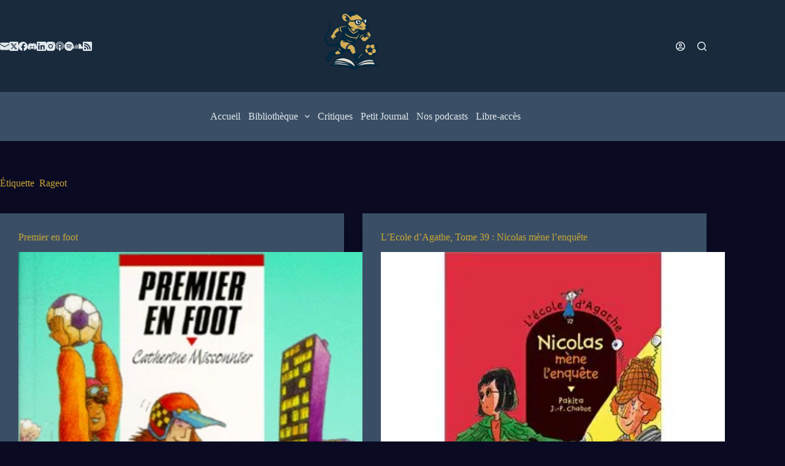

--- FILE ---
content_type: text/css
request_url: https://livres-de-foot.fr/wp-content/plugins/recencio-book-reviews/public/templates/rcno_default/default-style.css?ver=1.0.0
body_size: 1352
content:
#rcno-review-score-box * {
    box-sizing: border-box;
}

.rcno-full-book-description::-webkit-scrollbar {
    width: .5em;
}

.rcno-full-book-description::-webkit-scrollbar-track {
    -webkit-box-shadow: inset 0 0 6px rgba(0, 0, 0, 0.3);
}

.rcno-full-book-description::-webkit-scrollbar-thumb {
    background-color: darkgrey;
    outline: 1px solid slategrey;
}

#rcno-review-score-box {
    padding: 10px;
}

#rcno-review-score-box ul {
    list-style: none;
    margin: 0;
    padding: 0;
    clear: right;
}

#rcno-review-score-box .review-summary {
    display: flex;
    flex-wrap: wrap;
    justify-content: start;
    margin: 0 0 5px 0;
}

#rcno-review-score-box .review-summary .overall-score,
.rcno-review-badge {
    width: 120px;
    height: 120px;
    background: green;
    padding: 5px;
    text-align: center;
    display: inline-block;
    position: relative;
    margin: 0 10px 10px 0;
    flex: 1 1 auto;
}

#rcno-review-score-box .review-summary .review-text h2 {
    margin: 0 0 10px 0;
}

#rcno-review-score-box .review-summary .review-text {
    display: inline-block;
    flex: 1 1 75%;
}

#rcno-review-score-box .review-summary .review-text p {
    line-height: 1.2;
    height: 4.8em;
    overflow: hidden;
    margin: 0;
}

#rcno-review-score-box ul li .rcno-review-score-bar-container {
    height: 40px;
    background: #ccc;
    overflow: hidden;
    margin: 0 0 1em 0;
    position: relative;
}

#rcno-review-score-box ul li .review-score-bar {
    background: green;
}

#rcno-review-score-box ul li .review-score-bar span.score-bar {
    font-size: 14px;
    font-weight: bold;
    color: #fff;
    line-height: 40px;
    padding: 0 0 0 10px;
    text-transform: uppercase;
}

#rcno-review-score-box ul li .rcno-review-score-bar-container span.right {
    font-size: 16px;
    font-weight: bold;
    color: #fff;
    z-index: 9999;
    position: absolute;
    right: 10px;
    top: 6px;
}

#rcno-review-score-box span.badge-star {
    color: #FFC107;
}

.rcno-review-badge {
    padding: 5px 5px 0 5px;
}

#rcno-review-score-box .review-summary .overall-score .overall,
.rcno-review-badge .score {
    color: #fff;
    font-size: 3.5em;
    font-weight: 800;
    display: block;
    line-height: 1;
    padding: 10px;
}

.rcno-review-badge p {
    font-size: 11px;
    width: 100%;
    text-transform: uppercase;
    margin: 0;
    color: #fff;
    background-color: #000;
    padding: 6px 0;
    text-align: center;
    line-height: 1;
}

#rcno-review-score-box .review-summary .overall-score .overall-text {
    color: #fff;
    font-size: 13px;
    display: block;
    line-height: 1;
    bottom: 0;
    text-transform: uppercase;
    position: absolute;
    padding: 10px 7px;
    background: black;
    left: 0;
    width: 100%;
}

#rcno-review-score-box .review-summary .overall-text {
    padding: 5px;
    display: inline-block;
}

.rcno-full-book {
    margin: 0 0 1em 0;
    display: grid;
    grid-template-columns: 250px auto;
    grid-column-gap: 10px;
}

.rcno-full-book:after {
    content: "";
    display: block;
    clear: both;
}

.rcno-full-book .rcno-full-book-cover img.rcno-book-cover {
    width: 100%;
    /* Twenty Ten does not do this for some strange reason */
    height: auto;
    display: block;
}

.rcno-full-book-cover {
    background: rgba(96, 125, 139, 0.36);
    position: relative;
    align-self: start;
}

.rcno-full-book-details .rcno-full-book-cover img {
    max-width: 200px;
}

.rcno-full-book-details {
    font-size: 14px;
    line-height: 1.6;
    margin: 0 0 10px 0;
}

.rcno-full-book-description {
    font-size: .9rem;
    line-height: 1.5;
    clear: left;
    display: inline-block;
    height: 13.5em;
    overflow: auto;
}

.rcno-admin-rating span {
    color: gold;
    position: relative;
    font-size: 35px;
}

.rcno-full-book-cover .rcno-admin-rating {
    background: rgba(78, 78, 78, 0.50);
    width: 100%;
    text-align: center;
    line-height: 1;
    position: absolute;
    bottom: 0;
}

.rcno-full-book-cover .rcno-admin-rating .jq-star {
    height: 35px;
    width: 25px;
    margin: 0 5px 0 0;
}

.rcno-purchase-links-container {
    margin: 0 0 1em 0;
    text-align: right;
}

.rcno-purchase-links-container a {
    padding: 2px 10px;
    display: inline-block;
    margin: 0 0 5px 0;
}

ul.rcno-alphabet-navigation {
    list-style: none;
    display: flex;
    margin: 0;
    flex-wrap: wrap;
    justify-content: center;
}

ul.rcno-alphabet-navigation li {
    flex: 0 1 20px;
    list-style: none !important;
}

ul.rcno-taxlist li {
    margin: 0 0 0 2em;
}

#rcno-score-box {
    padding: 10px;
    border-radius: 4px;
    position: relative;
    width: 100%;
    box-sizing: border-box;
}

#rcno-score-box .review-summary {
    width: 120px;
    display: inline-block;
    border-radius: 3px;
    margin: 0 10px 0 0;
}

#rcno-score-box .review-summary .overall-score, .rcno-review-badge {
    width: 120px;
    height: 120px;
    background: green;
    padding: 5px;
    text-align: center;
    display: inline-block;
    position: relative;
    border-radius: 3px;
    overflow: hidden;
    /* margin: 0 1em 0 0; */
}

#rcno-score-box .review-summary .overall-score .overall, .rcno-review-badge .score {
    color: #fff;
    font-size: 3rem;
    font-weight: 800;
    display: block;
    line-height: 1;
    padding: 10px;
}

#rcno-score-box span.badge-star {
    color: #FFC107;
}

#rcno-score-box .review-summary .overall-score .overall-text {
    color: #fff;
    font-size: 13px;
    display: block;
    line-height: 1;
    bottom: 0;
    text-transform: uppercase;
    position: absolute;
    padding: 10px 7px;
    background: black;
    left: 0;
    width: 100%;
}

#rcno-score-box ul {
    list-style: none !important;
    margin: 0;
    padding: 0;
    width: calc(100% - 130px);
    display: inline-block;
    float: right;
}

#rcno-score-box ul li .rcno-score-bar-container {
    background: #ccc;
    overflow: hidden;
    margin: 0 0 5px 0;
    position: relative;
    border-radius: 3px;
}

#rcno-score-box ul li .review-score-bar {
    background: #FF9800;
}

#rcno-score-box ul li .review-score-bar span.score-bar {
    font-size: 14px;
    font-weight: bold;
    color: #fff;
    line-height: 1;
    padding: 0 0 0 10px;
    text-transform: uppercase;
}

#rcno-score-box ul li .rcno-score-bar-container span.right {
    font-size: 16px;
    font-weight: bold;
    color: #fff;
    position: absolute;
    right: 10px;
    top: 0;
}

#rcno-score-box span.badge-star {
    color: #FFC107;
}

@media (max-device-width: 640px) {

    .rcno-full-book {
        grid-template-columns: 200px auto;
    }
}

@media (max-device-width: 480px) {

    .rcno-full-book {
        grid-template-columns: 1fr;
    }

    #rcno-review-score-box .review-summary .overall-score {
        margin-right: 0;
    }

}


--- FILE ---
content_type: text/css
request_url: https://livres-de-foot.fr/wp-content/plugins/recencio-book-reviews/extensions/rcno-social-media-sharing/assets/css/button-styles.css?ver=1.0.0
body_size: 1403
content:
@font-face {
    font-family: 'socicon';
    src: url("../font/socicon.eot");
    src: url("../font/socicon.eot?#iefix") format("embedded-opentype"), url("../font/socicon.woff") format("woff"), url("../font/socicon.ttf") format("truetype"), url("../font/socicon.svg#sociconregular") format("svg");
    font-weight: normal;
    font-style: normal;
    text-transform: initial;
}

.socicon::before, [class^="socicon-"]::before, [class*=" socicon-"]::before {
    display: inline-block;
    font-family: 'socicon';
    speak: none;
    font-style: normal;
    font-weight: normal;
    font-variant: normal;
    text-transform: none;
    line-height: 1;
    /* Improve font-rendering */
    -webkit-font-smoothing: antialiased;
    -moz-osx-font-smoothing: grayscale;
}

.socicon-behance::before {
    content: "\e027";
}

.socicon-blogger::before {
    content: "\e020";
}

.socicon-buffer::before {
    content: "\e018";
}

.socicon-coderwall::before {
    content: "\e011";
}

.socicon-deezer::before {
    content: "\e06c";
}

.socicon-delicious::before {
    content: "\e028";
}

.socicon-deviantart::before {
    content: "\e029";
}

.socicon-digg::before {
    content: "\e025";
}

.socicon-dribbble::before {
    content: "\e023";
}

.socicon-facebook::before {
    content: "\e041";
}

.socicon-feedburner::before {
    content: "\e048";
}

.socicon-goodreads::before {
    content: "\e014";
}

.socicon-google::before {
    content: "\e067";
}

.socicon-google-play::before {
    content: "\e02b";
}

.socicon-google-plus::before {
    content: "\e042";
}

.socicon-instagram::before {
    content: "\e057";
}

.socicon-linkedin::before {
    content: "\e049";
}

.socicon-mail::before {
    content: "\e01f";
}

.socicon-medium::before {
    content: "\e06d";
}

.socicon-mozilla-persona::before {
    content: "\e008";
}

.socicon-mumble::before {
    content: "\e07e";
}

.socicon-myspace::before {
    content: "\e04c";
}

.socicon-newsvine::before {
    content: "\e033";
}

.socicon-openid::before {
    content: "\e06f";
}

.socicon-outlook::before {
    content: "\e010";
}

.socicon-patreon::before {
    content: "\e01c";
}

.socicon-paypal::before {
    content: "\e00c";
}

.socicon-periscope::before {
    content: "\e00f";
}

.socicon-pinterest::before {
    content: "\e043";
}

.socicon-play-store::before {
    content: "\e02b";
}

.socicon-pocket::before {
    content: "\e01e";
}

.socicon-qq::before {
    content: "\e03a";
}

.socicon-quora::before {
    content: "\e073";
}

.socicon-reddit::before {
    content: "\e022";
}

.socicon-rss::before {
    content: "\e00b";
}

.socicon-sharethis::before {
    content: "\e069";
}

.socicon-skype::before {
    content: "\e046";
}

.socicon-stumbleupon::before {
    content: "\e024";
}

.socicon-telegram::before {
    content: "\e06e";
}

.socicon-tumblr::before {
    content: "\e059";
}

.socicon-twitter::before {
    content: "\e040";
}

.socicon-weibo::before {
    content: "\e060";
}

.socicon-whatsapp::before {
    content: "\e01b";
}

.socicon-wikipedia::before {
    content: "\e02d";
}

.socicon-wordpress::before {
    content: "\e058";
}

.socicon-yammer::before {
    content: "\e005";
}

.socicon-youtube::before {
    content: "\e051";
}

.socicon-instapaper::before {
    content: "\00399";
}

.rcno-share-buttons {
    margin: 1em 0;
}

.rcno-share-buttons .share-this {
    margin: 0 0 5px 0;
}

.share-this p {
    text-align: center;
    margin: 0;
    font-size: 14px;
}

.rcno-share-buttons-list {
    display: flex;
    list-style: none;
    flex-wrap: wrap;
    justify-content: start;
}

.rcno-share-buttons-list div {
    flex-grow: 0;
    flex-shrink: 1;
    margin: 0 10px 10px 0;
    font-size: 13px;
    line-height: 1;
    transition: all ease-in 1s;
    border-radius: 2px;
    /* color: black; */
}

.rcno-share-buttons-list div:last-child {
    margin: 0 0 10px 0;
}

.rcno-share-buttons-list div a {
    text-decoration: none;
    text-align: center;
    box-shadow: none;
    color: #fff;
    transition: all 0.3s;
    width: 100%;
    display: inline-block;
    padding: 5px 5px 5px 5px;
    height: 100%;
}

.rcno-facebook-button {
    background-color: #3b5998;
    border: 1px solid #3b5998;
}

.rcno-facebook-button:hover,
.rcno-share-buttons-list .rcno-facebook-button a:hover {
    background-color: #fff !important;
    color: #3b5998;
}

.rcno-twitter-button {
    background-color: #4099ff;
    border: 1px solid #4099ff;
}

.rcno-twitter-button:hover,
.rcno-share-buttons-list .rcno-twitter-button a:hover {
    background-color: #fff !important;
    color: #4099ff;
}

.rcno-google-button {
    background-color: #c61800;
    border: 1px solid #c61800;
}

.rcno-google-button:hover,
.rcno-share-buttons-list .rcno-google-button a:hover {
    background-color: #fff !important;
    color: #c61800;
}

.rcno-pinterest-button {
    background-color: #c62e33;
    border: 1px solid #c62e33;
}

.rcno-pinterest-button:hover,
.rcno-share-buttons-list .rcno-pinterest-button a:hover {
    background-color: #fff !important;
    color: #c62e33;
}

.rcno-stumble-button {
    background-color: #f74425;
    border: 1px solid #f74425;
}

.rcno-stumble-button:hover,
.rcno-share-buttons-list .rcno-stumble-button a:hover {
    background-color: #fff !important;
    color: #f74425;
}

.rcno-tumblr-button {
    background-color: #34526f;
    border: 1px solid #34526f;
}

.rcno-tumblr-button:hover,
.rcno-share-buttons-list .rcno-tumblr-button a:hover {
    background-color: #fff !important;
    color: #34526f;
}

.rcno-reddit-button {
    background-color: #ff4500;
    border: 1px solid #ff4500;
}

.rcno-reddit-button:hover,
.rcno-share-buttons-list .rcno-reddit-button a:hover {
    background-color: #fff !important;
    color: #ff4500;
}

.rcno-pocket-button {
    background-color: #ef4056;
    border: 1px solid #ef4056;
}

.rcno-pocket-button:hover,
.rcno-share-buttons-list .rcno-pocket-button a:hover {
    background-color: #fff !important;
    color: #ef4056;
}

.rcno-digg-button {
    background-color: #005be2;
    border: 1px solid #005be2;
}

.rcno-digg-button:hover,
.rcno-share-buttons-list .rcno-digg-button a:hover {
    background-color: #fff !important;
    color: #005be2;
}

.rcno-instapaper-button {
     background-color: #428bca;
     border: 1px solid #428bca;
 }

.rcno-instapaper-button:hover,
.rcno-share-buttons-list .rcno-instapaper-button a:hover {
    background-color: #fff !important;
    color: #428bca;
}

.rcno-buffer-button {
    background-color: #168eea;
    border: 1px solid #168eea;
}

.rcno-buffer-button:hover,
.rcno-share-buttons-list .rcno-buffer-button a:hover {
    background-color: #fff !important;
    color: #168eea;
}

.rcno-email-button {
    background-color: #168eea;
    border: 1px solid #168eea;
}

.rcno-email-button:hover,
.rcno-share-buttons-list .rcno-email-button a:hover {
    background-color: #fff !important;
    color: #168eea;
}

.rcno-share-buttons-list div i {
    width: 30px;
    height: 30px;
    vertical-align: middle;
    margin: 0 5px 0 0;
    border-radius: 50%;
    padding: 0px 2px;
    font-style: normal;
}

.rcno-share-buttons-list div a p {
    margin: 0;
    padding: 0;
    display: inline-block;
}

.settings-page {
    width: 95%;
    margin: 0 auto;
}
